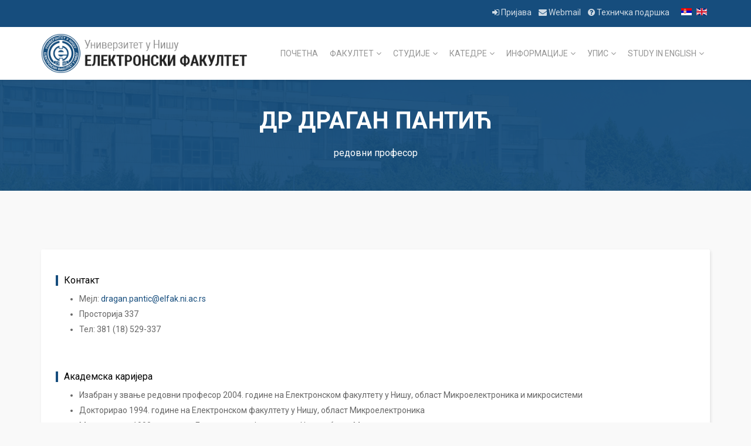

--- FILE ---
content_type: text/html; charset=utf-8
request_url: https://www.elfak.ni.ac.rs/cv/dragan-pantic
body_size: 51823
content:
<!DOCTYPE html>
<html xmlns="http://www.w3.org/1999/xhtml" xml:lang="sr-rs" lang="sr-rs" dir="ltr">
    <head>
        <meta http-equiv="X-UA-Compatible" content="IE=edge">
            <meta name="viewport" content="width=device-width, initial-scale=1">
                                <!-- head -->
                <base href="https://www.elfak.ni.ac.rs/cv/dragan-pantic" />
	<meta http-equiv="content-type" content="text/html; charset=utf-8" />
	<meta name="keywords" content="elektronski fakultet nis univerzitet studije racunarstvo elektrotehnika elektronika prijemni upis matematika" />
	<meta name="generator" content="Joomla! - Open Source Content Management" />
	<title>Драган С. Пантић</title>
	<link href="https://www.elfak.ni.ac.rs/cv/dragan-pantic" rel="alternate" hreflang="sr-RS" />
	<link href="https://www.elfak.ni.ac.rs/en/cv/dragan-pantic" rel="alternate" hreflang="en-GB" />
	<link href="/images/favicon.ico" rel="shortcut icon" type="image/vnd.microsoft.icon" />
	<link href="/components/com_sppagebuilder/assets/css/font-awesome.min.css" rel="stylesheet" type="text/css" />
	<link href="/components/com_sppagebuilder/assets/css/animate.min.css" rel="stylesheet" type="text/css" />
	<link href="/components/com_sppagebuilder/assets/css/sppagebuilder.css" rel="stylesheet" type="text/css" />
	<link href="/components/com_sppagebuilder/assets/css/magnific-popup.css" rel="stylesheet" type="text/css" />
	<link href="//fonts.googleapis.com/css?family=Roboto:100,100italic,300,300italic,regular,italic,500,500italic,700,700italic,900,900italic&amp;subset=cyrillic-ext" rel="stylesheet" type="text/css" />
	<link href="/templates/shaper_educon/css/bootstrap.min.css" rel="stylesheet" type="text/css" />
	<link href="/templates/shaper_educon/css/font-awesome.min.css" rel="stylesheet" type="text/css" />
	<link href="/templates/shaper_educon/css/legacy.css" rel="stylesheet" type="text/css" />
	<link href="/templates/shaper_educon/css/template.css" rel="stylesheet" type="text/css" />
	<link href="/templates/shaper_educon/css/presets/preset1.css" rel="stylesheet" type="text/css" class="preset" />
	<link href="/templates/shaper_educon/css/custom.css" rel="stylesheet" type="text/css" />
	<link href="/templates/shaper_educon/css/frontend-edit.css" rel="stylesheet" type="text/css" />
	<link href="/media/mod_languages/css/template.css?b369cb0e22e0f33edaedd1a173624c16" rel="stylesheet" type="text/css" />
	<style type="text/css">
.sp-page-builder .page-content #section-id-1555584631224{padding-top:0px;padding-right:0px;padding-bottom:0px;padding-left:0px;margin-top:0px;margin-right:0px;margin-bottom:0px;margin-left:0px;}#column-id-1555584631223{box-shadow:0 0 0 0 #fff;}#sppb-addon-1555585378603 {box-shadow:0 0 0 0 #ffffff;margin:0px 0px 30px 0px;}#sppb-addon-1555585378603 .sppb-addon-title {color:#000000;font-size:16px;line-height:16px;line-height:16px;}@media (min-width:768px) and (max-width:991px) {#sppb-addon-1555585378603 {margin-top:0px;margin-right:0px;margin-bottom:20px;margin-left:0px;}}@media (max-width:767px) {#sppb-addon-1555585378603 {margin-top:0px;margin-right:0px;margin-bottom:10px;margin-left:0px;}}#sppb-addon-1555585607526 {box-shadow:0 0 0 0 #ffffff;margin:0px 0px 30px 0px;}#sppb-addon-1555585607526 .sppb-addon-title {color:#000000;font-size:16px;line-height:16px;line-height:16px;}@media (min-width:768px) and (max-width:991px) {#sppb-addon-1555585607526 {margin-top:0px;margin-right:0px;margin-bottom:20px;margin-left:0px;}}@media (max-width:767px) {#sppb-addon-1555585607526 {margin-top:0px;margin-right:0px;margin-bottom:10px;margin-left:0px;}}#sppb-addon-1555584866773 {box-shadow:0 0 0 0 #ffffff;margin:0px 0px 30px 0px;}@media (min-width:768px) and (max-width:991px) {#sppb-addon-1555584866773 {margin-top:0px;margin-right:0px;margin-bottom:20px;margin-left:0px;}}@media (max-width:767px) {#sppb-addon-1555584866773 {margin-top:0px;margin-right:0px;margin-bottom:10px;margin-left:0px;}}.sp-page-builder .page-content #section-id-1555585215323{padding-top:0px;padding-right:0px;padding-bottom:0px;padding-left:0px;margin-top:0px;margin-right:0px;margin-bottom:0px;margin-left:0px;}#column-id-1555585215322{box-shadow:0 0 0 0 #fff;}#sppb-addon-1555585215326 {box-shadow:0 0 0 0 #ffffff;margin:0px 0px 30px 0px;}#sppb-addon-1555585215326 .sppb-addon-title {color:#000000;font-size:16px;line-height:16px;line-height:16px;}@media (min-width:768px) and (max-width:991px) {#sppb-addon-1555585215326 {margin-top:0px;margin-right:0px;margin-bottom:20px;margin-left:0px;}}@media (max-width:767px) {#sppb-addon-1555585215326 {margin-top:0px;margin-right:0px;margin-bottom:10px;margin-left:0px;}}.sp-page-builder .page-content #section-id-1555585378595{padding-top:0px;padding-right:0px;padding-bottom:0px;padding-left:0px;margin-top:0px;margin-right:0px;margin-bottom:0px;margin-left:0px;}#column-id-1555585378594{box-shadow:0 0 0 0 #fff;}#sppb-addon-1555585378598 {box-shadow:0 0 0 0 #ffffff;margin:0px 0px 30px 0px;}#sppb-addon-1555585378598 .sppb-addon-title {color:#000000;font-size:16px;line-height:16px;line-height:16px;}@media (min-width:768px) and (max-width:991px) {#sppb-addon-1555585378598 {margin-top:0px;margin-right:0px;margin-bottom:20px;margin-left:0px;}}@media (max-width:767px) {#sppb-addon-1555585378598 {margin-top:0px;margin-right:0px;margin-bottom:10px;margin-left:0px;}}body{font-family:Roboto, sans-serif; font-size:14px; font-weight:normal; }h1{font-family:Roboto, sans-serif; font-size:80px; font-weight:normal; }h2{font-family:Roboto, sans-serif; font-size:36px; font-weight:normal; }h3{font-family:Roboto, sans-serif; font-size:24px; font-weight:normal; }h4{font-family:Roboto, sans-serif; font-size:16px; font-weight:normal; }.sp-page-title {
padding:50px 0 50px !important;
}
.sp-page-title h2 {
font-size:40px;
}
.sp-page-title h3 {
font-size:16px;
}
.wf_file_icon {
float:left;
}

body.zaposleni article.item {
 padding:25px !important;
}
body.zaposleni .content-wrap {
 margin:0 !important;
padding:0 !important;
}

body.zaposleni  .entry-header {
 margin: 0 !important;
}

.login-elfak input {
border: 1px solid #e4edf5;
    border-radius: 3px;
    box-shadow: none;
    height: 55px;
    padding: 0 0 0 20px;
}
section#sp-above-component .educon-notice {
padding:0 20px;
}#sp-bottom{ padding:100px 0px 85px; }
	</style>
	<script type="application/json" class="joomla-script-options new">{"csrf.token":"539224d8bfa8a8f9bacbbab54a484d31","system.paths":{"root":"","base":""},"system.keepalive":{"interval":1740000,"uri":"\/component\/ajax\/?format=json"}}</script>
	<script src="/media/jui/js/jquery.min.js?b369cb0e22e0f33edaedd1a173624c16" type="text/javascript"></script>
	<script src="/media/jui/js/jquery-noconflict.js?b369cb0e22e0f33edaedd1a173624c16" type="text/javascript"></script>
	<script src="/media/jui/js/jquery-migrate.min.js?b369cb0e22e0f33edaedd1a173624c16" type="text/javascript"></script>
	<script src="/components/com_sppagebuilder/assets/js/jquery.parallax.js" type="text/javascript"></script>
	<script src="/components/com_sppagebuilder/assets/js/sppagebuilder.js" type="text/javascript"></script>
	<script src="/components/com_sppagebuilder/assets/js/jquery.magnific-popup.min.js" type="text/javascript"></script>
	<script src="/media/system/js/caption.js?b369cb0e22e0f33edaedd1a173624c16" type="text/javascript"></script>
	<script src="/templates/shaper_educon/js/bootstrap.min.js" type="text/javascript"></script>
	<script src="/templates/shaper_educon/js/jquery.sticky.js" type="text/javascript"></script>
	<script src="/templates/shaper_educon/js/main.js" type="text/javascript"></script>
	<script src="/templates/shaper_educon/js/frontend-edit.js" type="text/javascript"></script>
	<script src="/media/system/js/core.js?b369cb0e22e0f33edaedd1a173624c16" type="text/javascript"></script>
	<!--[if lt IE 9]><script src="/media/system/js/polyfill.event.js?b369cb0e22e0f33edaedd1a173624c16" type="text/javascript"></script><![endif]-->
	<script src="/media/system/js/keepalive.js?b369cb0e22e0f33edaedd1a173624c16" type="text/javascript"></script>
	<script type="text/javascript">
jQuery(window).on('load',  function() {
				new JCaption('img.caption');
			});
var helix3_template_uri = '/templates/shaper_educon/';

var sp_preloader = '1';

var sp_gotop = '1';

var sp_offanimation = 'fullScreen-top';
jQuery(function($){ initTooltips(); $("body").on("subform-row-add", initTooltips); function initTooltips (event, container) { container = container || document;$(container).find(".hasTooltip").tooltip({"html": true,"container": "body"});} });
	</script>
	<meta property="og:url" content="https://www.elfak.ni.ac.rs/cv/dragan-pantic" />
	<meta property="og:type" content="article" />
	<meta property="og:title" content="Драган С. Пантић" />
	<meta property="og:description" content="" />
	<link href="https://www.elfak.ni.ac.rs/cv/dragan-pantic" rel="alternate" hreflang="x-default" />

                                <script async src="https://www.googletagmanager.com/gtag/js?id=G-HZ6PBBB0FX"></script>
                <script>
                    window.dataLayer = window.dataLayer || [];
                    function gtag(){dataLayer.push(arguments);}
                    gtag('js', new Date());
                    gtag('config', 'G-HZ6PBBB0FX');
                </script>

				</head>
                <body class="site com-content view-article no-layout no-task itemid-1047 sr-rs ltr zaposleni  sticky-header zaposleni layout-fluid off-canvas-menu-init">

                    <div class="body-wrapper">
                        <div class="body-innerwrapper">
                            <div class="sp-pre-loader"><div class="sp-loader-with-logo"><div class="logo"><img src="https://www.elfak.ni.ac.rs//images/logo_elfak.png" alt=""></div><div class="line" id="line-load"></div></div></div><section id="sp-top-bar"><div class="container"><div class="row"><div id="sp-top1" class="col-xs-1 col-sm-6 col-md-6 hidden-sm hidden-xs"><div class="sp-column "></div></div><div id="sp-top2" class="col-xs-12 col-sm-6 col-md-6"><div class="sp-column "><div class="sp-module  sp-educon-login"><div class="sp-module-content"><div class="mod-languages sp-educon-login">

	<ul class="lang-inline" dir="ltr">
									<li class="lang-active">
			<a href="https://www.elfak.ni.ac.rs/cv/dragan-pantic">
												<img src="/media/mod_languages/images/sr_rs.gif" alt="Српски ћирилица (Serbia)" title="Српски ћирилица (Serbia)" />										</a>
			</li>
								<li>
			<a href="/en/cv/dragan-pantic">
												<img src="/media/mod_languages/images/en.gif" alt="English (UK)" title="English (UK)" />										</a>
			</li>
						</ul>

</div>
</div></div><div class="sp-module  sp-educon-login"><div class="sp-module-content"><div class="sp-educon-login sp-mod-login">
	
	<a href="https://www.elfak.ni.ac.rs/korisnici\prijava\?return=aHR0cHM6Ly93d3cuZWxmYWsubmkuYWMucnMvY3YvZHJhZ2FuLXBhbnRpYw==" class="login">
		<i class="fa fa-sign-in"></i>
		Пријава	</a>&nbsp;&nbsp;
	<a href="http://webmail.elfak.ni.ac.rs/" target="_blank">
		<i class="fa fa-envelope"></i>
		 Webmail
	</a>
	&nbsp;&nbsp;
	<a href="https://help.elfak.ni.ac.rs/" target="_blank">
		<i class="fa fa-question-circle"></i>
		 Техничка подршка
	</a>
</div></div></div></div></div></div></div></section><header id="sp-header"><div class="container"><div class="row"><div id="sp-logo" class="col-xs-8 col-sm-4 col-md-4"><div class="sp-column "><div class="sp-module "><div class="sp-module-content">

<div class="custom"  >
	<h1 class="logo"><a href="https://www.elfak.ni.ac.rs/"><img src="/images/logo_elfak.png" alt="Електронски факултет Ниш" /></a></h1></div>
</div></div></div></div><div id="sp-menu" class="col-xs-4 col-sm-8 col-md-8"><div class="sp-column ">			<div class='sp-megamenu-wrapper'>
				<a id="offcanvas-toggler" class="visible-sm visible-xs" href="#"><i class="fa fa-bars"></i></a>
				<ul class="sp-megamenu-parent menu-rotate hidden-sm hidden-xs"><li class="sp-menu-item"><a  href="/"  >Почетна</a></li><li class="sp-menu-item sp-has-child"><a  href="/fakultet"  >Факултет</a><div class="sp-dropdown sp-dropdown-main sp-menu-right" style="width: 320px;"><div class="sp-dropdown-inner"><ul class="sp-dropdown-items"><li class="sp-menu-item"><a  href="/fakultet/dekanat"  >Деканат</a></li><li class="sp-menu-item"><a  href="/fakultet/organi"  >Органи факултета</a></li><li class="sp-menu-item"><a  href="/fakultet/organizacija"  >Организација</a></li><li class="sp-menu-item"><a  href="/fakultet/kvalitet"  >Обезбеђење квалитета</a></li><li class="sp-menu-item"><a  href="/fakultet/akta"  >Акта</a></li><li class="sp-menu-item sp-has-child"><a  href="/fakultet/akreditacija"  >Акредитација</a><div class="sp-dropdown sp-dropdown-sub sp-menu-right" style="width: 320px;"><div class="sp-dropdown-inner"><ul class="sp-dropdown-items"><li class="sp-menu-item"><a  href="/fakultet/akreditacija/akreditacija-nio"  >Акредитација факултета као научно-истраживачке организације</a></li></ul></div></div></li><li class="sp-menu-item"><a  href="/fakultet/kontakt"  >Контакт</a></li><li class="sp-menu-item sp-has-child"><a  href="/fakultet/izdanja"  >Издања</a><div class="sp-dropdown sp-dropdown-sub sp-menu-right" style="width: 320px;"><div class="sp-dropdown-inner"><ul class="sp-dropdown-items"><li class="sp-menu-item"><a  href="/fakultet/izdanja/osnovni-udzbenici"  >Основни уџбеници</a></li><li class="sp-menu-item"><a  href="/fakultet/izdanja/pomocni-udzbenici"  >Помоћни уџбеници</a></li><li class="sp-menu-item"><a  href="/fakultet/izdanja/monografije"  >Монографије</a></li><li class="sp-menu-item"><a  href="/fakultet/izdanja/autori"  >Аутори</a></li></ul></div></div></li><li class="sp-menu-item sp-has-child"><a  href="/fakultet/kontinualna-edukacija"  >Континуална едукација</a><div class="sp-dropdown sp-dropdown-sub sp-menu-right" style="width: 320px;"><div class="sp-dropdown-inner"><ul class="sp-dropdown-items"><li class="sp-menu-item"><a  href="/fakultet/kontinualna-edukacija/red-hot-academy"  >Red Hat Academy</a></li></ul></div></div></li><li class="sp-menu-item sp-has-child"><a  href="/fakultet/nauka-i-privreda"  >Наука и привреда</a><div class="sp-dropdown sp-dropdown-sub sp-menu-right" style="width: 320px;"><div class="sp-dropdown-inner"><ul class="sp-dropdown-items"><li class="sp-menu-item"><a  href="/fakultet/nauka-i-privreda/projekti"  >Пројекти</a></li><li class="sp-menu-item"><a  href="/fakultet/nauka-i-privreda/poslovno-tehnicka-saradnja"  >Пословно-техничка сарадња</a></li></ul></div></div></li><li class="sp-menu-item"><a  href="/fakultet/registar-studentskih-organizacija"  >Регистар студентских организација</a></li></ul></div></div></li><li class="sp-menu-item sp-has-child"><a  href="/studije"  >Студије</a><div class="sp-dropdown sp-dropdown-main sp-menu-right" style="width: 320px;"><div class="sp-dropdown-inner"><ul class="sp-dropdown-items"><li class="sp-menu-item sp-has-child"><a  href="/studije/oas-akreditacija-2019"  >Основне академске студије - Акредитација 2019</a><div class="sp-dropdown sp-dropdown-sub sp-menu-right" style="width: 320px;"><div class="sp-dropdown-inner"><ul class="sp-dropdown-items"><li class="sp-menu-item"><a  href="/studije/oas-akreditacija-2019/oas-elektroenergetika-2019"  >Електроенергетика</a></li><li class="sp-menu-item"><a  href="/studije/oas-akreditacija-2019/oas-rii-2019"  >Рачунарство и информатика</a></li><li class="sp-menu-item"><a  href="/studije/oas-akreditacija-2019/oas-elk-2019"  >Електроника</a></li><li class="sp-menu-item"><a  href="/studije/oas-akreditacija-2019/oas-ekm-2019"  >Електронске компоненте и микросистеми</a></li><li class="sp-menu-item"><a  href="/studije/oas-akreditacija-2019/oas-ups-2019"  >Управљање системима</a></li><li class="sp-menu-item"><a  href="/studije/oas-akreditacija-2019/oas-kit-2019"  >Комуникације и информационе технологије</a></li></ul></div></div></li><li class="sp-menu-item sp-has-child"><a  href="/studije/osnovne-akademske-studije"  >Основне академске студије - Акредитација 2013</a><div class="sp-dropdown sp-dropdown-sub sp-menu-right" style="width: 320px;"><div class="sp-dropdown-inner"><ul class="sp-dropdown-items"><li class="sp-menu-item"><a  href="/studije/osnovne-akademske-studije/modul-elektroenergetika"  >Електроенергетика</a></li><li class="sp-menu-item"><a  href="/studije/osnovne-akademske-studije/modul-racunarstvo-i-informatika"  >Рачунарство и информатика</a></li><li class="sp-menu-item"><a  href="/studije/osnovne-akademske-studije/modul-elektronika"  >Електроника</a></li><li class="sp-menu-item"><a  href="/studije/osnovne-akademske-studije/modul-elektronske-komponente-i-mikrosistemi"  >Електронске компоненте и микросистеми</a></li><li class="sp-menu-item"><a  href="/studije/osnovne-akademske-studije/modul-upravljanje-sistemima"  >Управљање системима</a></li><li class="sp-menu-item"><a  href="/studije/osnovne-akademske-studije/modul-telekomunikacije"  >Телекомуникације</a></li></ul></div></div></li><li class="sp-menu-item sp-has-child"><a  href="/studije/master-akademske-studije"  >Мастер академске студије</a><div class="sp-dropdown sp-dropdown-sub sp-menu-right" style="width: 320px;"><div class="sp-dropdown-inner"><ul class="sp-dropdown-items"><li class="sp-menu-item"><a  href="/studije/master-akademske-studije/elektroenergetika"  >Електроенергетика</a></li><li class="sp-menu-item"><a  href="/studije/master-akademske-studije/elektronika-i-mikrosistemi"  >Електроника и микросистеми</a></li><li class="sp-menu-item"><a  href="/studije/master-akademske-studije/upravljanje-sistemima"  >Управљање системима</a></li><li class="sp-menu-item"><a  href="/studije/master-akademske-studije/racunarstvo-i-informatika"  >Рачунарство и информатика</a></li><li class="sp-menu-item"><a  href="/studije/master-akademske-studije/komunikacije-i-informacione-tehnologije"  >Комуникације и информационе технологије</a></li><li class="sp-menu-item"><a  href="/studije/master-akademske-studije/vestacka-inteligencija"  >Вештачка интелигенција</a></li></ul></div></div></li><li class="sp-menu-item sp-has-child"><a  href="/studije/doktorske-akademske-studije"  >Докторске академске студије</a><div class="sp-dropdown sp-dropdown-sub sp-menu-right" style="width: 320px;"><div class="sp-dropdown-inner"><ul class="sp-dropdown-items"><li class="sp-menu-item"><a  href="/studije/doktorske-akademske-studije/elektroenergetika"  >Електроенергетика</a></li><li class="sp-menu-item"><a  href="/studije/doktorske-akademske-studije/elektronika"  >Електроника</a></li><li class="sp-menu-item"><a  href="/studije/doktorske-akademske-studije/metrologija-i-merna-tehnika"  >Метрологија и мерна техника</a></li><li class="sp-menu-item"><a  href="/studije/doktorske-akademske-studije/nanotehnologije-i-mikrosistemi"  >Нанотехнологије и микросистеми</a></li><li class="sp-menu-item"><a  href="/studije/doktorske-akademske-studije/primenjena-matematika"  >Примењена математика</a></li><li class="sp-menu-item"><a  href="/studije/doktorske-akademske-studije/primenjena-fizika"  >Примењена физика</a></li><li class="sp-menu-item"><a  href="/studije/doktorske-akademske-studije/racunarstvo-i-informatika"  >Рачунарство и информатика</a></li><li class="sp-menu-item"><a  href="/studije/doktorske-akademske-studije/telekomunikacije"  >Телекомуникације</a></li><li class="sp-menu-item"><a  href="/studije/doktorske-akademske-studije/teorijska-elektrotehnika"  >Теоријска електротехника</a></li><li class="sp-menu-item"><a  href="/studije/doktorske-akademske-studije/upravljanje-sistemima"  >Управљање системима</a></li></ul></div></div></li></ul></div></div></li><li class="sp-menu-item sp-has-child"><a  href="/katedre"  >Катедре</a><div class="sp-dropdown sp-dropdown-main sp-menu-right" style="width: 320px;"><div class="sp-dropdown-inner"><ul class="sp-dropdown-items"><li class="sp-menu-item"><a  href="/katedre/automatika"  >Аутоматика</a></li><li class="sp-menu-item"><a  href="/katedre/elektronika"  >Електроника</a></li><li class="sp-menu-item"><a  href="/katedre/energetika"  >Енергетика</a></li><li class="sp-menu-item"><a  href="/katedre/matematika"  >Математика</a></li><li class="sp-menu-item"><a  href="/katedre/merenja"  >Мерења</a></li><li class="sp-menu-item"><a  href="/katedre/mikroelektronika"  >Микроелектроника</a></li><li class="sp-menu-item"><a  href="/katedre/racunarstvo"  >Рачунарство</a></li><li class="sp-menu-item"><a  href="/katedre/telekomunikacije"  >Телекомуникације</a></li><li class="sp-menu-item"><a  href="/katedre/elektrotehnika"  >Теоријска електротехника</a></li><li class="sp-menu-item"><a  href="/katedre/opsti"  >Опште образовни предмети</a></li></ul></div></div></li><li class="sp-menu-item sp-has-child  hide-mega-title"><a  href="javascript:void(0);"  >Информације</a><div class="sp-dropdown sp-dropdown-main sp-menu-full" style="width: 320px;"><div class="sp-dropdown-inner"><ul class="sp-dropdown-items"><li class="sp-menu-item"><a  href="/informacije/novosti-i-obavestenja"  >Новости и обавештења</a></li><li class="sp-menu-item"><a  href="/informacije/dogadjaji"  >Догађаји</a></li><li class="sp-menu-item"><a  href="https://sip.elfak.ni.ac.rs/" rel="noopener noreferrer" target="_blank" >Информације за студенте - СИП</a></li><li class="sp-menu-item"><a  href="/informacije/zaposleni"  >Запослени</a></li><li class="sp-menu-item"><a  href="/informacije/nastavno-osoblje"  >Наставно особље</a></li><li class="sp-menu-item"><a  href="/informacije/doktorske-i-magistarske-teze"  >Докторске и магистарске тезе</a></li><li class="sp-menu-item"><a  href="/informacije/diplomski-master-radovi"  >Дипломски и Мастер радови</a></li><li class="sp-menu-item"><a  href="/informacije/izbor-zvanje"  >Избори у звања</a></li><li class="sp-menu-item sp-has-child"><a  href="/informacije/javne-nabavke"  >Јавне набавке</a><div class="sp-dropdown sp-dropdown-sub sp-menu-right" style="width: 320px;"><div class="sp-dropdown-inner"><ul class="sp-dropdown-items"><li class="sp-menu-item"><a  href="/informacije/javne-nabavke/2025"  >2025</a></li><li class="sp-menu-item"><a  href="/informacije/javne-nabavke/2024"  >2024</a></li><li class="sp-menu-item"><a  href="/informacije/javne-nabavke/2022"  >2022</a></li><li class="sp-menu-item"><a  href="/informacije/javne-nabavke/2023"  >2023</a></li><li class="sp-menu-item"><a  href="/informacije/javne-nabavke/2021"  >2021</a></li><li class="sp-menu-item"><a  href="/informacije/javne-nabavke/2020"  >2020</a></li><li class="sp-menu-item"><a  href="/informacije/javne-nabavke/2019"  >2019.</a></li><li class="sp-menu-item"><a  href="/informacije/javne-nabavke/2018"  >2018</a></li><li class="sp-menu-item"><a  href="/informacije/javne-nabavke/2017"  >2017</a></li><li class="sp-menu-item"><a  href="/informacije/javne-nabavke/2016"  >2016</a></li><li class="sp-menu-item"><a  href="/informacije/javne-nabavke/2015"  >2015</a></li><li class="sp-menu-item"><a  href="/informacije/javne-nabavke/2014"  >2014</a></li></ul></div></div></li><li class="sp-menu-item"><a  href="/informacije/konkursi-posao"  >Конкурси за избор у звање и посао</a></li></ul></div></div></li><li class="sp-menu-item sp-has-child"><a  href="javascript:void(0);"  >Упис</a><div class="sp-dropdown sp-dropdown-main sp-menu-right" style="width: 320px;"><div class="sp-dropdown-inner"><ul class="sp-dropdown-items"><li class="sp-menu-item"><a  href="/upis-oas"  >Основне академске студије</a></li><li class="sp-menu-item"><a  href="/upis-mas"  >Мастер академске студије</a></li><li class="sp-menu-item"><a  href="/upis-das"  >Докторске академске студије</a></li></ul></div></div></li><li class="sp-menu-item sp-has-child"><a  href="/study-in-english"  >Study in English</a><div class="sp-dropdown sp-dropdown-main sp-menu-right" style="width: 320px;"><div class="sp-dropdown-inner"><ul class="sp-dropdown-items"><li class="sp-menu-item sp-has-child"><a  href="/study-in-english/bachelor-studies"  >Bachelor Studies </a><div class="sp-dropdown sp-dropdown-sub sp-menu-right" style="width: 320px;"><div class="sp-dropdown-inner"><ul class="sp-dropdown-items"><li class="sp-menu-item"><a  href="/study-in-english/bachelor-studies/news"  >News</a></li><li class="sp-menu-item"><a  href="/study-in-english/bachelor-studies/rulebook"  >Rulebook</a></li><li class="sp-menu-item"><a  href="/study-in-english/bachelor-studies/admissions"  >Admissions</a></li><li class="sp-menu-item"><a  href="/study-in-english/bachelor-studies/entrance-exam"  >Entrance Exam</a></li><li class="sp-menu-item"><a  href="/study-in-english/bachelor-studies/fees"  >Fees</a></li><li class="sp-menu-item"><a  href="/study-in-english/bachelor-studies/courses"  >Courses</a></li><li class="sp-menu-item"><a  href="/study-in-english/bachelor-studies/schedule"  >Schedule</a></li></ul></div></div></li><li class="sp-menu-item sp-has-child"><a  href="/study-in-english/master-studies"  >Master Studies</a><div class="sp-dropdown sp-dropdown-sub sp-menu-right" style="width: 320px;"><div class="sp-dropdown-inner"><ul class="sp-dropdown-items"><li class="sp-menu-item"><a  href="/study-in-english/master-studies/news"  >News</a></li><li class="sp-menu-item"><a  href="/study-in-english/master-studies/admissions"  >Admissions</a></li></ul></div></div></li><li class="sp-menu-item sp-has-child"><a  href="/study-in-english/doctoral-studies"  >Doctoral Studies </a><div class="sp-dropdown sp-dropdown-sub sp-menu-right" style="width: 320px;"><div class="sp-dropdown-inner"><ul class="sp-dropdown-items"><li class="sp-menu-item"><a  href="/study-in-english/doctoral-studies/news"  >News</a></li><li class="sp-menu-item"><a  href="/study-in-english/doctoral-studies/admissions"  >Admissions</a></li></ul></div></div></li><li class="sp-menu-item"><a  href="/study-in-english/location-contact"  >Location and Contact</a></li><li class="sp-menu-item"><a  href="/study-in-english/alumni"  >Alumni</a></li><li class="sp-menu-item"><a  href="/study-in-english/university-of-nis"  >University of Nis</a></li><li class="sp-menu-item"><a  href="/study-in-english/about-nis"  >About Nis</a></li></ul></div></div></li></ul>			</div>
		</div></div></div></div></header><section id="sp-page-title"><div class="row"><div id="sp-title" class="col-sm-12 col-md-12"><div class="sp-column "><div class="sp-page-title"><div class="container"><h2>др Драган Пантић</h2><h3>редовни професор</h3>
<ol class="breadcrumb">
	<li><i class="fa fa-home"></i></li><li><a href="/" class="pathway">Почетак</a></li><li><a href="/cv" class="pathway">CV</a></li></ol>
</div></div></div></div></div></section><section id="sp-main-body"><div class="container"><div class="row"><div id="sp-component" class="col-sm-12 col-md-12"><div class="sp-column "><div id="system-message-container">
	</div>
	<article class="item item-page item-featured" itemscope itemtype="http://schema.org/Article">
	<meta itemprop="inLanguage" content="sr-RS" />
		<div class="page-header">
		<h1> Драган Пантић </h1>
	</div>
	
	
	<!-- publish_date -->
	<div class="published-date-wrap">
			</div> <!-- //publish_date -->
	
	<!-- content-wrap -->
	<div class="content-wrap">
		<div class="entry-header">
			
			
					</div>

							
				
								
			
									<div itemprop="articleBody">
				<div id="sp-page-builder" class="sp-page-builder sppb-article-page-wrapper"><div class="page-content"><section id="section-id-1555584631224" class="sppb-section  " ><div class="sppb-row-container"><div class="sppb-row"><div class="sppb-col-md-9" id="column-wrap-id-1555584631223"><div id="column-id-1555584631223" class="sppb-column" ><div class="sppb-column-addons"><div id="sppb-addon-1555585378603" class="clearfix" ><div class="sppb-addon sppb-addon-text-block 0  border-heading-style"><h3 class="sppb-addon-title">Контакт</h3><div class="sppb-addon-content"><ul>
<li>Мејл: <span id="cloakfd6b3a01947fd3e2d5bd6a6bf6c14638">Ова адреса ел. поште је заштићена од спамботова. Омогућите JavaScript да бисте је видели.</span><script type='text/javascript'>
				document.getElementById('cloakfd6b3a01947fd3e2d5bd6a6bf6c14638').innerHTML = '';
				var prefix = '&#109;a' + 'i&#108;' + '&#116;o';
				var path = 'hr' + 'ef' + '=';
				var addyfd6b3a01947fd3e2d5bd6a6bf6c14638 = 'dr&#97;g&#97;n.p&#97;nt&#105;c' + '&#64;';
				addyfd6b3a01947fd3e2d5bd6a6bf6c14638 = addyfd6b3a01947fd3e2d5bd6a6bf6c14638 + '&#101;lf&#97;k' + '&#46;' + 'n&#105;' + '&#46;' + '&#97;c' + '&#46;' + 'rs';
				var addy_textfd6b3a01947fd3e2d5bd6a6bf6c14638 = 'dr&#97;g&#97;n.p&#97;nt&#105;c' + '&#64;' + '&#101;lf&#97;k' + '&#46;' + 'n&#105;' + '&#46;' + '&#97;c' + '&#46;' + 'rs';document.getElementById('cloakfd6b3a01947fd3e2d5bd6a6bf6c14638').innerHTML += '<a ' + path + '\'' + prefix + ':' + addyfd6b3a01947fd3e2d5bd6a6bf6c14638 + '\'>'+addy_textfd6b3a01947fd3e2d5bd6a6bf6c14638+'<\/a>';
		</script></li>
<li>Просторија 337</li>
<li>Тел: 381 (18) 529-337</li>
</ul></div></div></div><div id="sppb-addon-1555585607526" class="clearfix" ><div class="sppb-addon sppb-addon-text-block 0  border-heading-style"><h3 class="sppb-addon-title">Академска каријера</h3><div class="sppb-addon-content"><ul>
<li>Изабран у звање редовни професор 2004. године на Електронском факултету у Нишу, област Микроелектроника и микросистеми</li>
<li>Докторирао 1994. године на Електронском факултету у Нишу, област Микроелектроника</li>
<li>Магистрирао 1990. године на Електронском факултету у Нишу, област Микроелектроника</li>
<li>Дипломирао 1986. године на Електронском факултету у Нишу, област Микроелектроника</li>
</ul></div></div></div></div></div></div><div class="sppb-col-md-3" id="column-wrap-id-1555584866770"><div id="column-id-1555584866770" class="sppb-column" ><div class="sppb-column-addons"><div id="sppb-addon-1555584866773" class="clearfix" ><div class="sppb-addon sppb-addon-single-image sppb-text-center "><div class="sppb-addon-content"><div class="sppb-addon-single-image-container"><img class="sppb-img-responsive" src="/images/katedre/mikroelektronika/dragan-pantic.jpg" alt="Image" title=""></div></div></div></div></div></div></div></div></div></section><section id="section-id-1555585215323" class="sppb-section  " ><div class="sppb-row-container"><div class="sppb-row"><div class="sppb-col-md-12" id="column-wrap-id-1555585215322"><div id="column-id-1555585215322" class="sppb-column" ><div class="sppb-column-addons"><div id="sppb-addon-1555585215326" class="clearfix" ><div class="sppb-addon sppb-addon-text-block 0  border-heading-style"><h3 class="sppb-addon-title">Изабране референце</h3><div class="sppb-addon-content"><ul>
<li>
<div style="text-align: justify;">Dragana Markušev, Dragan Markušev, Sanja Aleksić, <strong>Dragan Pantić</strong>, Slobodanka Galović, D. M. Todorović, Jose Ordonez-Miranda, „ Experimental Photoacoustic observation of the Photogenerated Excess Carrier Influence on the Thermoelastic Response of n-type Silicon“, Journal of Applied Physics, vol. 128, no. 9, September 2020.</div>
</li>
<li style="text-align: justify;">
<div>Jovančić, Dragana Markušev, Dragan Markušev, Sanja Aleksić, <strong>Dragan Pantić</strong>, D. Korte, M. Franko, “Thermal and Elastic Characterization of Nanostructured Fe<sub>2</sub>O<sub>3</sub> Polzmorphs and TiO<sub>2</sub>-Coated Fe<sub>2</sub>O<sub>3</sub> Using Open Photoacoustic Cell”, International Journal of Thermophysics, vol. 41, pp. 1-17, Springer US, May 2020. (M23, 0.794) DOI:<a href="https://doi.org/10.1007/s10765-020-02669-w">https://doi.org/10.1007/s10765-020-02669-w</a></div>
</li>
<li style="text-align: justify;">
<div>Dragana Markušev, Dragan Markušev, Sanja Aleksić, <strong>Dragan Pantić</strong>, Slobodanka Galović, Jose Ordonez-Miranda, „Effects of the photogenerated excess carriers on the thermal and elastic properties of n-type silicon excited with a modulated light source: Theoretical analysis”, Journal of Applied Physics 126(18), November 2019.DOI: <a href="https://www.researchgate.net/deref/http%3A%2F%2Fdx.doi.org%2F10.1063%2F1.5100837?_sg%5B0%5D=KhbH3GDIzOOgieRDJK2y5-vl_A4XBHzEQ7Ejqzl0Td3yJxB3H1Wn9c9ElRtVhRuHa8vDVmsgXshiAIg6uSpR6aMTFw.19m9y-5iDPYGuncBXXr_ZeBdmDFtukC5y3qxbK0wL6HNoOJGPw25AcssK345vSxq_-dunUVCd5_SeFPjnA9Fvg">1063/1.5100837</a></div>
</li>
<li style="text-align: justify;">
<div>Sanja Aleksić, Aleksandar Pantić, <strong>Dragan Pantić</strong>, “High electric field stress model of n-channel VDMOSFET based on artificial neural network”, Journal of Computational Electronics, pp. 1-10, April 2018. <a href="https://doi.org/10.1007/s10825-018-1167-z">https://doi.org/10.1007/s10825-018-1167-z</a></div>
</li>
<li style="text-align: justify;">
<div>Janković, <strong>D. Pantić</strong>, S. Batcup, P. Igić, “A lateral double-diffused magnetic sensitive metal-oxide-semiconductor field-effect transistor with integrated n-type Hall plate“, Appl. Phys. Lett. 100, 263507 (2012).· DOI: 10.1063/1.4731630</div>
</li>
<li style="text-align: justify;">
<div>Janković, T. Pešić, <strong>D. Pantić</strong>, “Dynamic MAGFET Model for Sensor Simulation”, Circuits, Devices &amp; Systems, IET, vol.1, no. 4, pp. 270-274, August 2007. DOI: 10.1049/iet-cds:20060310</div>
</li>
</ul>
<div style="text-align: justify;">
<ul>
<li>Z. Xiao, D. Pantić, R. S. Popović, “A New Single Photon Avalanche Diode in CMOS High-Voltage Technology“, 14th International Conference on Solid-State Sensors, Actuators and Microsystems (TRANSDUCERS’07), Lyon, France, June, 2007.</li>
<li>E. Jovanović, T. Pešić, N. Janković, D. Pantić, “3D Simulation and Electrical Modelling of Cross-Shaped Hall Sensor“, Digest of Technical Papers of 18th European Conference on Solid-State Sensors, p2.50, Rome, Italia, 2004.</li>
<li>A. Rochas, A.R. Pauchard, P.A. Besse, <strong>D. Pantic</strong>, Z. Prijic, R.S. Popovic, “Low-Noise Silicon Avalanche Photodiodes Fabricated in Conventional CMOS Technologies”, <em>IEEE Trans. on Electron Devices</em>, Vol. 49, No. 3, pp. 387-394, March 2002. DOI: 10.1109/16.987107</li>
</ul>
</div>
<ul>
<li>
<div style="text-align: justify;">Pantić, T. Trajković, S. Milenković, N. Stojadinović, “Optimization of Power VDMOSFET’s Process Parameters by Neural Networks”, Proc. 25th European Solid State Device Research Conference (ESSDERC’95), The Hague, The Netherlands, September, 1995</div>
</li>
</ul></div></div></div></div></div></div></div></div></section><section id="section-id-1555585378595" class="sppb-section  " ><div class="sppb-row-container"><div class="sppb-row"><div class="sppb-col-md-12" id="column-wrap-id-1555585378594"><div id="column-id-1555585378594" class="sppb-column" ><div class="sppb-column-addons"><div id="sppb-addon-1555585378598" class="clearfix" ><div class="sppb-addon sppb-addon-text-block 0  border-heading-style"><h3 class="sppb-addon-title">Активности</h3><div class="sppb-addon-content"><ul>
<li>Укупан број радова са SCI (SSCI) листе 23.</li>
<li>Више од 70 радова на међународним и домаћим научним конференцијама.</li>
<li>Ментор једне докторске дисертације и више од 100 завршних, дипломских и мастер радова.</li>
<li>Остали релевантни подаци: Руководилац или истраживач на више од 10 домаћих пројеката финансираних од стране Министарства за науку Републике Србије и више од 5 међународних пројеката реачизованих са : Digital Equipment Corporation, Technical University Vienna, Institute for Microelectronics, Ecole Polytechnique Federale de Lausanne, Department de Microtechnique, Lausanne, Switzerland, WUS Austria, Austrian Science and Research Liaison Office.</li>
<li>Продекан за финансије Електронског факултета у Нишу у периоду 2000-2002. године</li>
<li>Шеф Катедре за микроелектронику у два мандата од 2005 – 2007. и 2015 – 2020. године.</li>
<li>Председник Савета Електронског факултета у Нишу од 2016. године</li>
<li>Остали релевантни подаци: <a href="https://www.npao.ni.ac.rs/elektronski-fakultet/803-zoran-d-prijic">https://www.npao.ni.ac.rs/elektronski-fakultet/ 1087-dragan-s-pantic </a></li>
</ul></div></div></div></div></div></div></div></div></section></div></div>			</div>

			
			
							<div class="article-footer-wrap">
					<div class="article-footer-top">
												













					</div>
									</div>
			
								
	
		</div> <!-- //End content-wrap -->
</article>

<!-- if item has 3 then module position will be set -->
 <!-- // END:: key condition -->
</div></div></div></div></section><section id="sp-bottom"><div class="container"><div class="row"><div id="sp-bottom1" class="col-sm-6 col-md-12"><div class="sp-column "><div class="sp-module "><div class="sp-module-content"><div class="mod-sppagebuilder  sp-page-builder" data-module_id="159">
	<div class="page-content">
		<div id="section-id-1558979431813" class="sppb-section  " ><div class="sppb-container-inner"><div class="sppb-row"><div class="sppb-col-md-4" id="column-wrap-id-1558979431812"><div id="column-id-1558979431812" class="sppb-column" ><div class="sppb-column-addons"><div id="sppb-addon-1558979617779" class="clearfix" ><div class="sppb-addon sppb-addon-header sppb-text-left"><h4 class="sppb-addon-title">Основни подаци</h4></div><style type="text/css">#sppb-addon-1558979617779 {
	color: #ffffff;
	box-shadow: 0 0 0 0 #ffffff;
margin:0px 0px 30px 0px;}
#sppb-addon-1558979617779 .sppb-addon-title {
font-size:16px;line-height:16px;}
@media (min-width: 768px) and (max-width: 991px) {#sppb-addon-1558979617779 {margin-top: 0px;margin-right: 0px;margin-bottom: 20px;margin-left: 0px;}}@media (max-width: 767px) {#sppb-addon-1558979617779 {margin-top: 0px;margin-right: 0px;margin-bottom: 10px;margin-left: 0px;}}</style><style type="text/css">#sppb-addon-1558979617779 h4.sppb-addon-title {margin: 0px 0px 10px 0px; text-transform: uppercase; padding: 0px 0px 0px 0px; }</style></div><div id="sppb-addon-1558979431816" class="clearfix" ><div class="sppb-addon sppb-addon-text-block 0  "><div class="sppb-addon-content"><strong>Адреса:</strong> Александра Медведева 4, 18104 Ниш<br /><strong>Тел:</strong> +381 (18) 529-105<br /><strong>Факс:</strong> +381 (18) 588-399<br /><strong>e-mail:</strong> efinfo@elfak.ni.ac.rs<br /><strong>ПИБ:</strong> 100232259<br /><strong>Текући рачун: </strong> 840-32819845-55</div></div><style type="text/css">#sppb-addon-1558979431816 {
	color: #959595;
	box-shadow: 0 0 0 0 #ffffff;
margin:0px 0px 30px 0px;}
@media (min-width: 768px) and (max-width: 991px) {#sppb-addon-1558979431816 {margin-top: 0px;margin-right: 0px;margin-bottom: 20px;margin-left: 0px;}}@media (max-width: 767px) {#sppb-addon-1558979431816 {margin-top: 0px;margin-right: 0px;margin-bottom: 10px;margin-left: 0px;}}</style><style type="text/css"></style></div></div></div></div><div class="sppb-col-md-4" id="column-wrap-id-1558979458072"><div id="column-id-1558979458072" class="sppb-column" ><div class="sppb-column-addons"><div id="sppb-addon-1558980183109" class="clearfix" ><div class="sppb-addon sppb-addon-header sppb-text-left"><h4 class="sppb-addon-title">Факултет на друштвеним мрежама</h4></div><style type="text/css">#sppb-addon-1558980183109 {
	color: #ffffff;
	box-shadow: 0 0 0 0 #ffffff;
margin:0px 0px 30px 0px;}
#sppb-addon-1558980183109 .sppb-addon-title {
font-size:16px;line-height:16px;}
@media (min-width: 768px) and (max-width: 991px) {#sppb-addon-1558980183109 {margin-top: 0px;margin-right: 0px;margin-bottom: 20px;margin-left: 0px;}}@media (max-width: 767px) {#sppb-addon-1558980183109 {margin-top: 0px;margin-right: 0px;margin-bottom: 10px;margin-left: 0px;}}</style><style type="text/css">#sppb-addon-1558980183109 h4.sppb-addon-title {margin: 0px 0px 10px 0px; text-transform: uppercase; padding: 0px 0px 0px 0px; }</style></div><div id="sppb-addon-1558979458076" class="clearfix" ><div class="sppb-social-icons elfak-bottom-icons" ><span style="display:inline-block;"><a href="https://www.facebook.com/elektronskifakultetnis/"><i class="fa fa-facebook-square "></i></a></span><span style="display:inline-block;"><a href="https://twitter.com/ElfakOfficial"><i class="fa fa-twitter-square "></i></a></span><span style="display:inline-block;"><a href="https://www.youtube.com/channel/UCKntBvgXE9whCp6OR_DFCig"><i class="fa fa-youtube-square "></i></a></span><span style="display:inline-block;"><a href="https://www.instagram.com/elektronskifakultetnis/"><i class="fa fa-instagram "></i></a></span></div><style type="text/css">#sppb-addon-1558979458076 {
	box-shadow: 0 0 0 0 #ffffff;
margin:0px 0px 30px 0px;}
@media (min-width: 768px) and (max-width: 991px) {#sppb-addon-1558979458076 {margin-top: 0px;margin-right: 0px;margin-bottom: 20px;margin-left: 0px;}}@media (max-width: 767px) {#sppb-addon-1558979458076 {margin-top: 0px;margin-right: 0px;margin-bottom: 10px;margin-left: 0px;}}</style></div></div></div></div><div class="sppb-col-md-4" id="column-wrap-id-1558979458073"><div id="column-id-1558979458073" class="sppb-column" ><div class="sppb-column-addons"></div></div></div></div></div></div><style type="text/css">.sp-page-builder .page-content #section-id-1558979431813{padding-top:0;padding-right:0;padding-bottom:0;padding-left:0;margin-top:0px;margin-right:0px;margin-bottom:0px;margin-left:0px;}#column-id-1558979431812{box-shadow:0 0 0 0 #fff;}</style>	</div>
</div>
</div></div></div></div></div></div></section><footer id="sp-footer"><div class="container"><div class="row"><div id="sp-footer1" class="col-sm-12 col-md-12"><div class="sp-column "><div class="sp-module "><div class="sp-module-content">

<div class="custom"  >
	<p class="sp-copyright">© Електронски факултет у Нишу. Универзитет у Нишу. Сва права задржана.</p></div>
</div></div></div></div></div></div></footer>                        </div> <!-- /.body-innerwrapper -->
                    </div> <!-- /.body-innerwrapper -->

                    <!-- Off Canvas Menu -->
                    <div class="offcanvas-menu">
                        <a href="#" class="close-offcanvas"><i class="fa fa-remove"></i></a>
                        <div class="offcanvas-inner">
                                                          <div class="sp-module "><div class="sp-module-content"><ul class="nav menu">
<li class="item-437"><a href="/" > Почетна</a></li><li class="item-546  deeper parent"><a href="/fakultet" > Факултет</a><span class="offcanvas-menu-toggler collapsed" data-toggle="collapse" data-target="#collapse-menu-546"><i class="open-icon fa fa-angle-down"></i><i class="close-icon fa fa-angle-up"></i></span><ul class="collapse" id="collapse-menu-546"><li class="item-672"><a href="/fakultet/dekanat" > Деканат</a></li><li class="item-673"><a href="/fakultet/organi" > Органи факултета</a></li><li class="item-674"><a href="/fakultet/organizacija" > Организација</a></li><li class="item-955"><a href="/fakultet/kvalitet" > Обезбеђење квалитета</a></li><li class="item-675"><a href="/fakultet/akta" > Акта</a></li><li class="item-731  parent"><a href="/fakultet/akreditacija" > Акредитација</a></li><li class="item-676"><a href="/fakultet/kontakt" > Контакт</a></li><li class="item-1034  parent"><a href="/fakultet/izdanja" > Издања</a></li><li class="item-1039  parent"><a href="/fakultet/kontinualna-edukacija" > Континуална едукација</a></li><li class="item-1052  parent"><a href="/fakultet/nauka-i-privreda" > Наука и привреда</a></li><li class="item-1055"><a href="/fakultet/registar-studentskih-organizacija" > Регистар студентских организација</a></li></ul></li><li class="item-535  deeper parent"><a href="/studije" > Студије</a><span class="offcanvas-menu-toggler collapsed" data-toggle="collapse" data-target="#collapse-menu-535"><i class="open-icon fa fa-angle-down"></i><i class="close-icon fa fa-angle-up"></i></span><ul class="collapse" id="collapse-menu-535"><li class="item-1014  parent"><a href="/studije/oas-akreditacija-2019" > Основне академске студије - Акредитација 2019</a></li><li class="item-677  parent"><a href="/studije/osnovne-akademske-studije" > Основне академске студије - Акредитација 2013</a></li><li class="item-683  parent"><a href="/studije/master-akademske-studije" > Мастер академске студије</a></li><li class="item-685  parent"><a href="/studije/doktorske-akademske-studije" > Докторске академске студије</a></li></ul></li><li class="item-559  deeper parent"><a href="/katedre" > Катедре</a><span class="offcanvas-menu-toggler collapsed" data-toggle="collapse" data-target="#collapse-menu-559"><i class="open-icon fa fa-angle-down"></i><i class="close-icon fa fa-angle-up"></i></span><ul class="collapse" id="collapse-menu-559"><li class="item-699"><a href="/katedre/automatika" > Аутоматика</a></li><li class="item-709"><a href="/katedre/elektronika" > Електроника</a></li><li class="item-710"><a href="/katedre/energetika" > Енергетика</a></li><li class="item-711"><a href="/katedre/matematika" > Математика</a></li><li class="item-712"><a href="/katedre/merenja" > Мерења</a></li><li class="item-713"><a href="/katedre/mikroelektronika" > Микроелектроника</a></li><li class="item-714"><a href="/katedre/racunarstvo" > Рачунарство</a></li><li class="item-715"><a href="/katedre/telekomunikacije" > Телекомуникације</a></li><li class="item-716"><a href="/katedre/elektrotehnika" > Теоријска електротехника</a></li><li class="item-717"><a href="/katedre/opsti" > Опште образовни предмети</a></li></ul></li><li class="item-543  hide-mega-title deeper parent">	<a class="nav-header ">Информације</a>
<span class="offcanvas-menu-toggler collapsed" data-toggle="collapse" data-target="#collapse-menu-543"><i class="open-icon fa fa-angle-down"></i><i class="close-icon fa fa-angle-up"></i></span><ul class="collapse" id="collapse-menu-543"><li class="item-703"><a href="/informacije/novosti-i-obavestenja" > Новости и обавештења</a></li><li class="item-545"><a href="/informacije/dogadjaji" > Догађаји</a></li><li class="item-722"><a href="https://sip.elfak.ni.ac.rs/" target="_blank" > Информације за студенте - СИП</a></li><li class="item-889"><a href="/informacije/zaposleni" > Запослени</a></li><li class="item-1102"><a href="/informacije/nastavno-osoblje" > Наставно особље</a></li><li class="item-723"><a href="/informacije/doktorske-i-magistarske-teze" > Докторске и магистарске тезе</a></li><li class="item-1032"><a href="/informacije/diplomski-master-radovi" > Дипломски и Мастер радови</a></li><li class="item-728"><a href="/informacije/izbor-zvanje" > Избори у звања</a></li><li class="item-724  parent"><a href="/informacije/javne-nabavke" > Јавне набавке</a></li><li class="item-725"><a href="/informacije/konkursi-posao" > Конкурси за избор у звање и посао</a></li></ul></li><li class="item-279  divider deeper parent"><a class="separator ">Упис</a>
<span class="offcanvas-menu-toggler collapsed" data-toggle="collapse" data-target="#collapse-menu-279"><i class="open-icon fa fa-angle-down"></i><i class="close-icon fa fa-angle-up"></i></span><ul class="collapse" id="collapse-menu-279"><li class="item-894"><a href="/upis-oas" > Основне академске студије</a></li><li class="item-942"><a href="/upis-mas" > Мастер академске студије</a></li><li class="item-943"><a href="/upis-das" > Докторске академске студије</a></li></ul></li><li class="item-1060  deeper parent"><a href="/study-in-english" > Study in English</a><span class="offcanvas-menu-toggler collapsed" data-toggle="collapse" data-target="#collapse-menu-1060"><i class="open-icon fa fa-angle-down"></i><i class="close-icon fa fa-angle-up"></i></span><ul class="collapse" id="collapse-menu-1060"><li class="item-1085  parent"><a href="/study-in-english/bachelor-studies" > Bachelor Studies </a></li><li class="item-1089  parent"><a href="/study-in-english/master-studies" > Master Studies</a></li><li class="item-1090  parent"><a href="/study-in-english/doctoral-studies" > Doctoral Studies </a></li><li class="item-1067"><a href="/study-in-english/location-contact" > Location and Contact</a></li><li class="item-1068"><a href="/study-in-english/alumni" > Alumni</a></li><li class="item-1069"><a href="/study-in-english/university-of-nis" > University of Nis</a></li><li class="item-1070"><a href="/study-in-english/about-nis" > About Nis</a></li></ul></li></ul>
</div></div>
                                                    </div> <!-- /.offcanvas-inner -->
                    </div> <!-- /.offcanvas-menu -->

                    
                    
                    <!-- Preloader -->
                    
                    <!-- Go to top -->
                                            <a href="javascript:void(0)" class="scrollup">&nbsp;</a>
                                        
                </body>
                </html>
